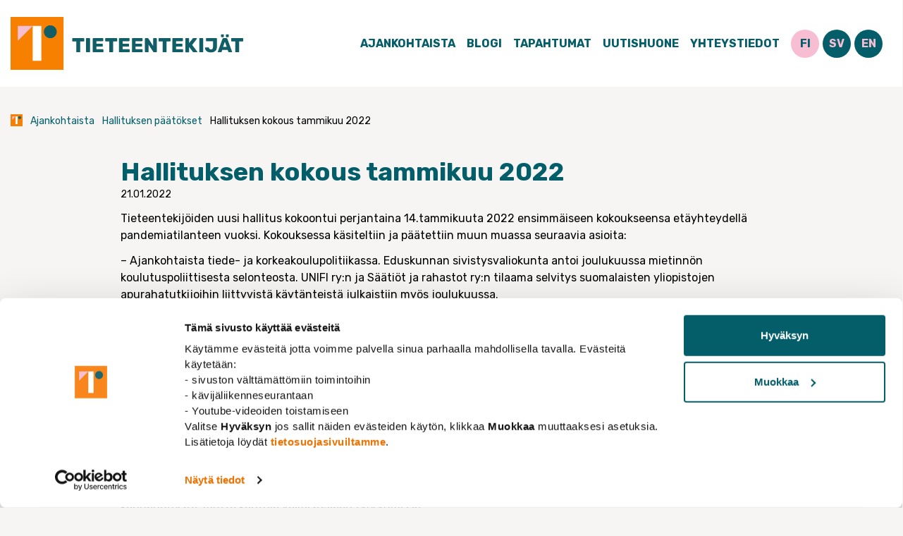

--- FILE ---
content_type: text/html; charset=UTF-8
request_url: https://tieteentekijat.fi/hallituksen-kokous-tammikuu-2022/
body_size: 19602
content:
<!doctype html>
<html lang="fi">

<head><meta charset="UTF-8"><script>if(navigator.userAgent.match(/MSIE|Internet Explorer/i)||navigator.userAgent.match(/Trident\/7\..*?rv:11/i)){var href=document.location.href;if(!href.match(/[?&]nowprocket/)){if(href.indexOf("?")==-1){if(href.indexOf("#")==-1){document.location.href=href+"?nowprocket=1"}else{document.location.href=href.replace("#","?nowprocket=1#")}}else{if(href.indexOf("#")==-1){document.location.href=href+"&nowprocket=1"}else{document.location.href=href.replace("#","&nowprocket=1#")}}}}</script><script>(()=>{class RocketLazyLoadScripts{constructor(){this.v="2.0.4",this.userEvents=["keydown","keyup","mousedown","mouseup","mousemove","mouseover","mouseout","touchmove","touchstart","touchend","touchcancel","wheel","click","dblclick","input"],this.attributeEvents=["onblur","onclick","oncontextmenu","ondblclick","onfocus","onmousedown","onmouseenter","onmouseleave","onmousemove","onmouseout","onmouseover","onmouseup","onmousewheel","onscroll","onsubmit"]}async t(){this.i(),this.o(),/iP(ad|hone)/.test(navigator.userAgent)&&this.h(),this.u(),this.l(this),this.m(),this.k(this),this.p(this),this._(),await Promise.all([this.R(),this.L()]),this.lastBreath=Date.now(),this.S(this),this.P(),this.D(),this.O(),this.M(),await this.C(this.delayedScripts.normal),await this.C(this.delayedScripts.defer),await this.C(this.delayedScripts.async),await this.T(),await this.F(),await this.j(),await this.A(),window.dispatchEvent(new Event("rocket-allScriptsLoaded")),this.everythingLoaded=!0,this.lastTouchEnd&&await new Promise(t=>setTimeout(t,500-Date.now()+this.lastTouchEnd)),this.I(),this.H(),this.U(),this.W()}i(){this.CSPIssue=sessionStorage.getItem("rocketCSPIssue"),document.addEventListener("securitypolicyviolation",t=>{this.CSPIssue||"script-src-elem"!==t.violatedDirective||"data"!==t.blockedURI||(this.CSPIssue=!0,sessionStorage.setItem("rocketCSPIssue",!0))},{isRocket:!0})}o(){window.addEventListener("pageshow",t=>{this.persisted=t.persisted,this.realWindowLoadedFired=!0},{isRocket:!0}),window.addEventListener("pagehide",()=>{this.onFirstUserAction=null},{isRocket:!0})}h(){let t;function e(e){t=e}window.addEventListener("touchstart",e,{isRocket:!0}),window.addEventListener("touchend",function i(o){o.changedTouches[0]&&t.changedTouches[0]&&Math.abs(o.changedTouches[0].pageX-t.changedTouches[0].pageX)<10&&Math.abs(o.changedTouches[0].pageY-t.changedTouches[0].pageY)<10&&o.timeStamp-t.timeStamp<200&&(window.removeEventListener("touchstart",e,{isRocket:!0}),window.removeEventListener("touchend",i,{isRocket:!0}),"INPUT"===o.target.tagName&&"text"===o.target.type||(o.target.dispatchEvent(new TouchEvent("touchend",{target:o.target,bubbles:!0})),o.target.dispatchEvent(new MouseEvent("mouseover",{target:o.target,bubbles:!0})),o.target.dispatchEvent(new PointerEvent("click",{target:o.target,bubbles:!0,cancelable:!0,detail:1,clientX:o.changedTouches[0].clientX,clientY:o.changedTouches[0].clientY})),event.preventDefault()))},{isRocket:!0})}q(t){this.userActionTriggered||("mousemove"!==t.type||this.firstMousemoveIgnored?"keyup"===t.type||"mouseover"===t.type||"mouseout"===t.type||(this.userActionTriggered=!0,this.onFirstUserAction&&this.onFirstUserAction()):this.firstMousemoveIgnored=!0),"click"===t.type&&t.preventDefault(),t.stopPropagation(),t.stopImmediatePropagation(),"touchstart"===this.lastEvent&&"touchend"===t.type&&(this.lastTouchEnd=Date.now()),"click"===t.type&&(this.lastTouchEnd=0),this.lastEvent=t.type,t.composedPath&&t.composedPath()[0].getRootNode()instanceof ShadowRoot&&(t.rocketTarget=t.composedPath()[0]),this.savedUserEvents.push(t)}u(){this.savedUserEvents=[],this.userEventHandler=this.q.bind(this),this.userEvents.forEach(t=>window.addEventListener(t,this.userEventHandler,{passive:!1,isRocket:!0})),document.addEventListener("visibilitychange",this.userEventHandler,{isRocket:!0})}U(){this.userEvents.forEach(t=>window.removeEventListener(t,this.userEventHandler,{passive:!1,isRocket:!0})),document.removeEventListener("visibilitychange",this.userEventHandler,{isRocket:!0}),this.savedUserEvents.forEach(t=>{(t.rocketTarget||t.target).dispatchEvent(new window[t.constructor.name](t.type,t))})}m(){const t="return false",e=Array.from(this.attributeEvents,t=>"data-rocket-"+t),i="["+this.attributeEvents.join("],[")+"]",o="[data-rocket-"+this.attributeEvents.join("],[data-rocket-")+"]",s=(e,i,o)=>{o&&o!==t&&(e.setAttribute("data-rocket-"+i,o),e["rocket"+i]=new Function("event",o),e.setAttribute(i,t))};new MutationObserver(t=>{for(const n of t)"attributes"===n.type&&(n.attributeName.startsWith("data-rocket-")||this.everythingLoaded?n.attributeName.startsWith("data-rocket-")&&this.everythingLoaded&&this.N(n.target,n.attributeName.substring(12)):s(n.target,n.attributeName,n.target.getAttribute(n.attributeName))),"childList"===n.type&&n.addedNodes.forEach(t=>{if(t.nodeType===Node.ELEMENT_NODE)if(this.everythingLoaded)for(const i of[t,...t.querySelectorAll(o)])for(const t of i.getAttributeNames())e.includes(t)&&this.N(i,t.substring(12));else for(const e of[t,...t.querySelectorAll(i)])for(const t of e.getAttributeNames())this.attributeEvents.includes(t)&&s(e,t,e.getAttribute(t))})}).observe(document,{subtree:!0,childList:!0,attributeFilter:[...this.attributeEvents,...e]})}I(){this.attributeEvents.forEach(t=>{document.querySelectorAll("[data-rocket-"+t+"]").forEach(e=>{this.N(e,t)})})}N(t,e){const i=t.getAttribute("data-rocket-"+e);i&&(t.setAttribute(e,i),t.removeAttribute("data-rocket-"+e))}k(t){Object.defineProperty(HTMLElement.prototype,"onclick",{get(){return this.rocketonclick||null},set(e){this.rocketonclick=e,this.setAttribute(t.everythingLoaded?"onclick":"data-rocket-onclick","this.rocketonclick(event)")}})}S(t){function e(e,i){let o=e[i];e[i]=null,Object.defineProperty(e,i,{get:()=>o,set(s){t.everythingLoaded?o=s:e["rocket"+i]=o=s}})}e(document,"onreadystatechange"),e(window,"onload"),e(window,"onpageshow");try{Object.defineProperty(document,"readyState",{get:()=>t.rocketReadyState,set(e){t.rocketReadyState=e},configurable:!0}),document.readyState="loading"}catch(t){console.log("WPRocket DJE readyState conflict, bypassing")}}l(t){this.originalAddEventListener=EventTarget.prototype.addEventListener,this.originalRemoveEventListener=EventTarget.prototype.removeEventListener,this.savedEventListeners=[],EventTarget.prototype.addEventListener=function(e,i,o){o&&o.isRocket||!t.B(e,this)&&!t.userEvents.includes(e)||t.B(e,this)&&!t.userActionTriggered||e.startsWith("rocket-")||t.everythingLoaded?t.originalAddEventListener.call(this,e,i,o):(t.savedEventListeners.push({target:this,remove:!1,type:e,func:i,options:o}),"mouseenter"!==e&&"mouseleave"!==e||t.originalAddEventListener.call(this,e,t.savedUserEvents.push,o))},EventTarget.prototype.removeEventListener=function(e,i,o){o&&o.isRocket||!t.B(e,this)&&!t.userEvents.includes(e)||t.B(e,this)&&!t.userActionTriggered||e.startsWith("rocket-")||t.everythingLoaded?t.originalRemoveEventListener.call(this,e,i,o):t.savedEventListeners.push({target:this,remove:!0,type:e,func:i,options:o})}}J(t,e){this.savedEventListeners=this.savedEventListeners.filter(i=>{let o=i.type,s=i.target||window;return e!==o||t!==s||(this.B(o,s)&&(i.type="rocket-"+o),this.$(i),!1)})}H(){EventTarget.prototype.addEventListener=this.originalAddEventListener,EventTarget.prototype.removeEventListener=this.originalRemoveEventListener,this.savedEventListeners.forEach(t=>this.$(t))}$(t){t.remove?this.originalRemoveEventListener.call(t.target,t.type,t.func,t.options):this.originalAddEventListener.call(t.target,t.type,t.func,t.options)}p(t){let e;function i(e){return t.everythingLoaded?e:e.split(" ").map(t=>"load"===t||t.startsWith("load.")?"rocket-jquery-load":t).join(" ")}function o(o){function s(e){const s=o.fn[e];o.fn[e]=o.fn.init.prototype[e]=function(){return this[0]===window&&t.userActionTriggered&&("string"==typeof arguments[0]||arguments[0]instanceof String?arguments[0]=i(arguments[0]):"object"==typeof arguments[0]&&Object.keys(arguments[0]).forEach(t=>{const e=arguments[0][t];delete arguments[0][t],arguments[0][i(t)]=e})),s.apply(this,arguments),this}}if(o&&o.fn&&!t.allJQueries.includes(o)){const e={DOMContentLoaded:[],"rocket-DOMContentLoaded":[]};for(const t in e)document.addEventListener(t,()=>{e[t].forEach(t=>t())},{isRocket:!0});o.fn.ready=o.fn.init.prototype.ready=function(i){function s(){parseInt(o.fn.jquery)>2?setTimeout(()=>i.bind(document)(o)):i.bind(document)(o)}return"function"==typeof i&&(t.realDomReadyFired?!t.userActionTriggered||t.fauxDomReadyFired?s():e["rocket-DOMContentLoaded"].push(s):e.DOMContentLoaded.push(s)),o([])},s("on"),s("one"),s("off"),t.allJQueries.push(o)}e=o}t.allJQueries=[],o(window.jQuery),Object.defineProperty(window,"jQuery",{get:()=>e,set(t){o(t)}})}P(){const t=new Map;document.write=document.writeln=function(e){const i=document.currentScript,o=document.createRange(),s=i.parentElement;let n=t.get(i);void 0===n&&(n=i.nextSibling,t.set(i,n));const c=document.createDocumentFragment();o.setStart(c,0),c.appendChild(o.createContextualFragment(e)),s.insertBefore(c,n)}}async R(){return new Promise(t=>{this.userActionTriggered?t():this.onFirstUserAction=t})}async L(){return new Promise(t=>{document.addEventListener("DOMContentLoaded",()=>{this.realDomReadyFired=!0,t()},{isRocket:!0})})}async j(){return this.realWindowLoadedFired?Promise.resolve():new Promise(t=>{window.addEventListener("load",t,{isRocket:!0})})}M(){this.pendingScripts=[];this.scriptsMutationObserver=new MutationObserver(t=>{for(const e of t)e.addedNodes.forEach(t=>{"SCRIPT"!==t.tagName||t.noModule||t.isWPRocket||this.pendingScripts.push({script:t,promise:new Promise(e=>{const i=()=>{const i=this.pendingScripts.findIndex(e=>e.script===t);i>=0&&this.pendingScripts.splice(i,1),e()};t.addEventListener("load",i,{isRocket:!0}),t.addEventListener("error",i,{isRocket:!0}),setTimeout(i,1e3)})})})}),this.scriptsMutationObserver.observe(document,{childList:!0,subtree:!0})}async F(){await this.X(),this.pendingScripts.length?(await this.pendingScripts[0].promise,await this.F()):this.scriptsMutationObserver.disconnect()}D(){this.delayedScripts={normal:[],async:[],defer:[]},document.querySelectorAll("script[type$=rocketlazyloadscript]").forEach(t=>{t.hasAttribute("data-rocket-src")?t.hasAttribute("async")&&!1!==t.async?this.delayedScripts.async.push(t):t.hasAttribute("defer")&&!1!==t.defer||"module"===t.getAttribute("data-rocket-type")?this.delayedScripts.defer.push(t):this.delayedScripts.normal.push(t):this.delayedScripts.normal.push(t)})}async _(){await this.L();let t=[];document.querySelectorAll("script[type$=rocketlazyloadscript][data-rocket-src]").forEach(e=>{let i=e.getAttribute("data-rocket-src");if(i&&!i.startsWith("data:")){i.startsWith("//")&&(i=location.protocol+i);try{const o=new URL(i).origin;o!==location.origin&&t.push({src:o,crossOrigin:e.crossOrigin||"module"===e.getAttribute("data-rocket-type")})}catch(t){}}}),t=[...new Map(t.map(t=>[JSON.stringify(t),t])).values()],this.Y(t,"preconnect")}async G(t){if(await this.K(),!0!==t.noModule||!("noModule"in HTMLScriptElement.prototype))return new Promise(e=>{let i;function o(){(i||t).setAttribute("data-rocket-status","executed"),e()}try{if(navigator.userAgent.includes("Firefox/")||""===navigator.vendor||this.CSPIssue)i=document.createElement("script"),[...t.attributes].forEach(t=>{let e=t.nodeName;"type"!==e&&("data-rocket-type"===e&&(e="type"),"data-rocket-src"===e&&(e="src"),i.setAttribute(e,t.nodeValue))}),t.text&&(i.text=t.text),t.nonce&&(i.nonce=t.nonce),i.hasAttribute("src")?(i.addEventListener("load",o,{isRocket:!0}),i.addEventListener("error",()=>{i.setAttribute("data-rocket-status","failed-network"),e()},{isRocket:!0}),setTimeout(()=>{i.isConnected||e()},1)):(i.text=t.text,o()),i.isWPRocket=!0,t.parentNode.replaceChild(i,t);else{const i=t.getAttribute("data-rocket-type"),s=t.getAttribute("data-rocket-src");i?(t.type=i,t.removeAttribute("data-rocket-type")):t.removeAttribute("type"),t.addEventListener("load",o,{isRocket:!0}),t.addEventListener("error",i=>{this.CSPIssue&&i.target.src.startsWith("data:")?(console.log("WPRocket: CSP fallback activated"),t.removeAttribute("src"),this.G(t).then(e)):(t.setAttribute("data-rocket-status","failed-network"),e())},{isRocket:!0}),s?(t.fetchPriority="high",t.removeAttribute("data-rocket-src"),t.src=s):t.src="data:text/javascript;base64,"+window.btoa(unescape(encodeURIComponent(t.text)))}}catch(i){t.setAttribute("data-rocket-status","failed-transform"),e()}});t.setAttribute("data-rocket-status","skipped")}async C(t){const e=t.shift();return e?(e.isConnected&&await this.G(e),this.C(t)):Promise.resolve()}O(){this.Y([...this.delayedScripts.normal,...this.delayedScripts.defer,...this.delayedScripts.async],"preload")}Y(t,e){this.trash=this.trash||[];let i=!0;var o=document.createDocumentFragment();t.forEach(t=>{const s=t.getAttribute&&t.getAttribute("data-rocket-src")||t.src;if(s&&!s.startsWith("data:")){const n=document.createElement("link");n.href=s,n.rel=e,"preconnect"!==e&&(n.as="script",n.fetchPriority=i?"high":"low"),t.getAttribute&&"module"===t.getAttribute("data-rocket-type")&&(n.crossOrigin=!0),t.crossOrigin&&(n.crossOrigin=t.crossOrigin),t.integrity&&(n.integrity=t.integrity),t.nonce&&(n.nonce=t.nonce),o.appendChild(n),this.trash.push(n),i=!1}}),document.head.appendChild(o)}W(){this.trash.forEach(t=>t.remove())}async T(){try{document.readyState="interactive"}catch(t){}this.fauxDomReadyFired=!0;try{await this.K(),this.J(document,"readystatechange"),document.dispatchEvent(new Event("rocket-readystatechange")),await this.K(),document.rocketonreadystatechange&&document.rocketonreadystatechange(),await this.K(),this.J(document,"DOMContentLoaded"),document.dispatchEvent(new Event("rocket-DOMContentLoaded")),await this.K(),this.J(window,"DOMContentLoaded"),window.dispatchEvent(new Event("rocket-DOMContentLoaded"))}catch(t){console.error(t)}}async A(){try{document.readyState="complete"}catch(t){}try{await this.K(),this.J(document,"readystatechange"),document.dispatchEvent(new Event("rocket-readystatechange")),await this.K(),document.rocketonreadystatechange&&document.rocketonreadystatechange(),await this.K(),this.J(window,"load"),window.dispatchEvent(new Event("rocket-load")),await this.K(),window.rocketonload&&window.rocketonload(),await this.K(),this.allJQueries.forEach(t=>t(window).trigger("rocket-jquery-load")),await this.K(),this.J(window,"pageshow");const t=new Event("rocket-pageshow");t.persisted=this.persisted,window.dispatchEvent(t),await this.K(),window.rocketonpageshow&&window.rocketonpageshow({persisted:this.persisted})}catch(t){console.error(t)}}async K(){Date.now()-this.lastBreath>45&&(await this.X(),this.lastBreath=Date.now())}async X(){return document.hidden?new Promise(t=>setTimeout(t)):new Promise(t=>requestAnimationFrame(t))}B(t,e){return e===document&&"readystatechange"===t||(e===document&&"DOMContentLoaded"===t||(e===window&&"DOMContentLoaded"===t||(e===window&&"load"===t||e===window&&"pageshow"===t)))}static run(){(new RocketLazyLoadScripts).t()}}RocketLazyLoadScripts.run()})();</script>
	
	<meta name="viewport" content="width=device-width, initial-scale=1">
	<meta name="google-site-verification" content="ESjE_ULSKkHHcmS7tu-N4fOfcNRbXbhlbeA-SzQ9wQE" />

	
	<link rel="profile" href="http://gmpg.org/xfn/11">
	
	<style>
		[x-cloak] {
			display: none !important;
		}
	</style>
	<script type="rocketlazyloadscript" data-rocket-type="text/javascript" data-cookieconsent="ignore">
	window.dataLayer = window.dataLayer || [];

	function gtag() {
		dataLayer.push(arguments);
	}

	gtag("consent", "default", {
		ad_personalization: "denied",
		ad_storage: "denied",
		ad_user_data: "denied",
		analytics_storage: "denied",
		functionality_storage: "denied",
		personalization_storage: "denied",
		security_storage: "granted",
		wait_for_update: 500,
	});
	gtag("set", "ads_data_redaction", true);
	</script>
<script type="text/javascript"
		id="Cookiebot"
		src="https://consent.cookiebot.com/uc.js"
		data-implementation="wp"
		data-cbid="55454a9a-0964-4640-83e8-d0d54e131653"
							data-blockingmode="auto"
	></script>
<meta name='robots' content='index, follow, max-image-preview:large, max-snippet:-1, max-video-preview:-1' />

	<!-- This site is optimized with the Yoast SEO Premium plugin v23.8 (Yoast SEO v24.4) - https://yoast.com/wordpress/plugins/seo/ -->
	<title>Hallituksen kokous tammikuu 2022 &#8211; Tieteentekijät</title>
<link data-rocket-preload as="style" href="https://fonts.googleapis.com/css2?family=Rubik:ital,wght@0,400;0,700;0,900;1,400;1,700&#038;display=swap" rel="preload">
<link href="https://fonts.googleapis.com/css2?family=Rubik:ital,wght@0,400;0,700;0,900;1,400;1,700&#038;display=swap" media="print" onload="this.media=&#039;all&#039;" rel="stylesheet">
<noscript><link rel="stylesheet" href="https://fonts.googleapis.com/css2?family=Rubik:ital,wght@0,400;0,700;0,900;1,400;1,700&#038;display=swap"></noscript>
	<meta name="description" content="Tieteentekijöiden uusi hallitus kokoontui perjantaina 14.tammikuuta 2022. Kokouksessa käsiteltiin mm. koulutusvastuulisäyksiä sekä päätettiin liiton työryhmistä ja yhdistysten toiminta-avustusten myöntöperiaatteista." />
	<link rel="canonical" href="https://tieteentekijat.fi/hallituksen-kokous-tammikuu-2022/" />
	<meta property="og:locale" content="fi_FI" />
	<meta property="og:type" content="article" />
	<meta property="og:title" content="Hallituksen kokous tammikuu 2022" />
	<meta property="og:description" content="Tieteentekijöiden uusi hallitus kokoontui perjantaina 14.tammikuuta 2022. Kokouksessa käsiteltiin mm. koulutusvastuulisäyksiä sekä päätettiin liiton työryhmistä ja yhdistysten toiminta-avustusten myöntöperiaatteista." />
	<meta property="og:url" content="https://tieteentekijat.fi/hallituksen-kokous-tammikuu-2022/" />
	<meta property="og:site_name" content="Tieteentekijät" />
	<meta property="article:published_time" content="2022-01-21T08:26:18+00:00" />
	<meta property="article:modified_time" content="2022-02-04T09:18:00+00:00" />
	<meta name="author" content="Eevastiina Aho" />
	<meta name="twitter:card" content="summary_large_image" />
	<meta name="twitter:label1" content="Kirjoittanut" />
	<meta name="twitter:data1" content="Eevastiina Aho" />
	<meta name="twitter:label2" content="Arvioitu lukuaika" />
	<meta name="twitter:data2" content="1 minuutti" />
	<script type="application/ld+json" class="yoast-schema-graph">{"@context":"https://schema.org","@graph":[{"@type":"WebPage","@id":"https://tieteentekijat.fi/hallituksen-kokous-tammikuu-2022/","url":"https://tieteentekijat.fi/hallituksen-kokous-tammikuu-2022/","name":"Hallituksen kokous tammikuu 2022 - Tieteentekijät","isPartOf":{"@id":"https://tieteentekijat.fi/#website"},"datePublished":"2022-01-21T08:26:18+00:00","dateModified":"2022-02-04T09:18:00+00:00","author":{"@id":"https://tieteentekijat.fi/#/schema/person/bdd9fa39c7ca70cb8d2e99db3d7dc870"},"description":"Tieteentekijöiden uusi hallitus kokoontui perjantaina 14.tammikuuta 2022. Kokouksessa käsiteltiin mm. koulutusvastuulisäyksiä sekä päätettiin liiton työryhmistä ja yhdistysten toiminta-avustusten myöntöperiaatteista.","breadcrumb":{"@id":"https://tieteentekijat.fi/hallituksen-kokous-tammikuu-2022/#breadcrumb"},"inLanguage":"fi","potentialAction":[{"@type":"ReadAction","target":["https://tieteentekijat.fi/hallituksen-kokous-tammikuu-2022/"]}]},{"@type":"BreadcrumbList","@id":"https://tieteentekijat.fi/hallituksen-kokous-tammikuu-2022/#breadcrumb","itemListElement":[{"@type":"ListItem","position":1,"name":"","item":"https://tieteentekijat.fi/"},{"@type":"ListItem","position":2,"name":"Ajankohtaista","item":"https://tieteentekijat.fi/ajankohtaista/"},{"@type":"ListItem","position":3,"name":"Hallituksen päätökset","item":"https://tieteentekijat.fi/Kategoria/hallituksen-paatokset/"},{"@type":"ListItem","position":4,"name":"Hallituksen kokous tammikuu 2022"}]},{"@type":"WebSite","@id":"https://tieteentekijat.fi/#website","url":"https://tieteentekijat.fi/","name":"Tieteentekijät","description":"","potentialAction":[{"@type":"SearchAction","target":{"@type":"EntryPoint","urlTemplate":"https://tieteentekijat.fi/?s={search_term_string}"},"query-input":{"@type":"PropertyValueSpecification","valueRequired":true,"valueName":"search_term_string"}}],"inLanguage":"fi"},{"@type":"Person","@id":"https://tieteentekijat.fi/#/schema/person/bdd9fa39c7ca70cb8d2e99db3d7dc870","name":"Eevastiina Aho","image":{"@type":"ImageObject","inLanguage":"fi","@id":"https://tieteentekijat.fi/#/schema/person/image/","url":"https://secure.gravatar.com/avatar/6761fb732da637cbf328278b90e59e87e39cf28538daf2e55d1294de6d45de48?s=96&d=mm&r=g","contentUrl":"https://secure.gravatar.com/avatar/6761fb732da637cbf328278b90e59e87e39cf28538daf2e55d1294de6d45de48?s=96&d=mm&r=g","caption":"Eevastiina Aho"}}]}</script>
	<!-- / Yoast SEO Premium plugin. -->


<link rel='dns-prefetch' href='//static.addtoany.com' />
<link rel='dns-prefetch' href='//cdnjs.cloudflare.com' />
<link href='https://fonts.gstatic.com' crossorigin rel='preconnect' />
<link rel="alternate" title="oEmbed (JSON)" type="application/json+oembed" href="https://tieteentekijat.fi/wp-json/oembed/1.0/embed?url=https%3A%2F%2Ftieteentekijat.fi%2Fhallituksen-kokous-tammikuu-2022%2F" />
<link rel="alternate" title="oEmbed (XML)" type="text/xml+oembed" href="https://tieteentekijat.fi/wp-json/oembed/1.0/embed?url=https%3A%2F%2Ftieteentekijat.fi%2Fhallituksen-kokous-tammikuu-2022%2F&#038;format=xml" />
<style id='wp-img-auto-sizes-contain-inline-css' type='text/css'>
img:is([sizes=auto i],[sizes^="auto," i]){contain-intrinsic-size:3000px 1500px}
/*# sourceURL=wp-img-auto-sizes-contain-inline-css */
</style>
<style id='wp-block-library-inline-css' type='text/css'>
:root{--wp-block-synced-color:#7a00df;--wp-block-synced-color--rgb:122,0,223;--wp-bound-block-color:var(--wp-block-synced-color);--wp-editor-canvas-background:#ddd;--wp-admin-theme-color:#007cba;--wp-admin-theme-color--rgb:0,124,186;--wp-admin-theme-color-darker-10:#006ba1;--wp-admin-theme-color-darker-10--rgb:0,107,160.5;--wp-admin-theme-color-darker-20:#005a87;--wp-admin-theme-color-darker-20--rgb:0,90,135;--wp-admin-border-width-focus:2px}@media (min-resolution:192dpi){:root{--wp-admin-border-width-focus:1.5px}}.wp-element-button{cursor:pointer}:root .has-very-light-gray-background-color{background-color:#eee}:root .has-very-dark-gray-background-color{background-color:#313131}:root .has-very-light-gray-color{color:#eee}:root .has-very-dark-gray-color{color:#313131}:root .has-vivid-green-cyan-to-vivid-cyan-blue-gradient-background{background:linear-gradient(135deg,#00d084,#0693e3)}:root .has-purple-crush-gradient-background{background:linear-gradient(135deg,#34e2e4,#4721fb 50%,#ab1dfe)}:root .has-hazy-dawn-gradient-background{background:linear-gradient(135deg,#faaca8,#dad0ec)}:root .has-subdued-olive-gradient-background{background:linear-gradient(135deg,#fafae1,#67a671)}:root .has-atomic-cream-gradient-background{background:linear-gradient(135deg,#fdd79a,#004a59)}:root .has-nightshade-gradient-background{background:linear-gradient(135deg,#330968,#31cdcf)}:root .has-midnight-gradient-background{background:linear-gradient(135deg,#020381,#2874fc)}:root{--wp--preset--font-size--normal:16px;--wp--preset--font-size--huge:42px}.has-regular-font-size{font-size:1em}.has-larger-font-size{font-size:2.625em}.has-normal-font-size{font-size:var(--wp--preset--font-size--normal)}.has-huge-font-size{font-size:var(--wp--preset--font-size--huge)}.has-text-align-center{text-align:center}.has-text-align-left{text-align:left}.has-text-align-right{text-align:right}.has-fit-text{white-space:nowrap!important}#end-resizable-editor-section{display:none}.aligncenter{clear:both}.items-justified-left{justify-content:flex-start}.items-justified-center{justify-content:center}.items-justified-right{justify-content:flex-end}.items-justified-space-between{justify-content:space-between}.screen-reader-text{border:0;clip-path:inset(50%);height:1px;margin:-1px;overflow:hidden;padding:0;position:absolute;width:1px;word-wrap:normal!important}.screen-reader-text:focus{background-color:#ddd;clip-path:none;color:#444;display:block;font-size:1em;height:auto;left:5px;line-height:normal;padding:15px 23px 14px;text-decoration:none;top:5px;width:auto;z-index:100000}html :where(.has-border-color){border-style:solid}html :where([style*=border-top-color]){border-top-style:solid}html :where([style*=border-right-color]){border-right-style:solid}html :where([style*=border-bottom-color]){border-bottom-style:solid}html :where([style*=border-left-color]){border-left-style:solid}html :where([style*=border-width]){border-style:solid}html :where([style*=border-top-width]){border-top-style:solid}html :where([style*=border-right-width]){border-right-style:solid}html :where([style*=border-bottom-width]){border-bottom-style:solid}html :where([style*=border-left-width]){border-left-style:solid}html :where(img[class*=wp-image-]){height:auto;max-width:100%}:where(figure){margin:0 0 1em}html :where(.is-position-sticky){--wp-admin--admin-bar--position-offset:var(--wp-admin--admin-bar--height,0px)}@media screen and (max-width:600px){html :where(.is-position-sticky){--wp-admin--admin-bar--position-offset:0px}}

/*# sourceURL=wp-block-library-inline-css */
</style><style id='global-styles-inline-css' type='text/css'>
:root{--wp--preset--aspect-ratio--square: 1;--wp--preset--aspect-ratio--4-3: 4/3;--wp--preset--aspect-ratio--3-4: 3/4;--wp--preset--aspect-ratio--3-2: 3/2;--wp--preset--aspect-ratio--2-3: 2/3;--wp--preset--aspect-ratio--16-9: 16/9;--wp--preset--aspect-ratio--9-16: 9/16;--wp--preset--color--black: #000000;--wp--preset--color--cyan-bluish-gray: #abb8c3;--wp--preset--color--white: #ffffff;--wp--preset--color--pale-pink: #f78da7;--wp--preset--color--vivid-red: #cf2e2e;--wp--preset--color--luminous-vivid-orange: #ff6900;--wp--preset--color--luminous-vivid-amber: #fcb900;--wp--preset--color--light-green-cyan: #7bdcb5;--wp--preset--color--vivid-green-cyan: #00d084;--wp--preset--color--pale-cyan-blue: #8ed1fc;--wp--preset--color--vivid-cyan-blue: #0693e3;--wp--preset--color--vivid-purple: #9b51e0;--wp--preset--gradient--vivid-cyan-blue-to-vivid-purple: linear-gradient(135deg,rgb(6,147,227) 0%,rgb(155,81,224) 100%);--wp--preset--gradient--light-green-cyan-to-vivid-green-cyan: linear-gradient(135deg,rgb(122,220,180) 0%,rgb(0,208,130) 100%);--wp--preset--gradient--luminous-vivid-amber-to-luminous-vivid-orange: linear-gradient(135deg,rgb(252,185,0) 0%,rgb(255,105,0) 100%);--wp--preset--gradient--luminous-vivid-orange-to-vivid-red: linear-gradient(135deg,rgb(255,105,0) 0%,rgb(207,46,46) 100%);--wp--preset--gradient--very-light-gray-to-cyan-bluish-gray: linear-gradient(135deg,rgb(238,238,238) 0%,rgb(169,184,195) 100%);--wp--preset--gradient--cool-to-warm-spectrum: linear-gradient(135deg,rgb(74,234,220) 0%,rgb(151,120,209) 20%,rgb(207,42,186) 40%,rgb(238,44,130) 60%,rgb(251,105,98) 80%,rgb(254,248,76) 100%);--wp--preset--gradient--blush-light-purple: linear-gradient(135deg,rgb(255,206,236) 0%,rgb(152,150,240) 100%);--wp--preset--gradient--blush-bordeaux: linear-gradient(135deg,rgb(254,205,165) 0%,rgb(254,45,45) 50%,rgb(107,0,62) 100%);--wp--preset--gradient--luminous-dusk: linear-gradient(135deg,rgb(255,203,112) 0%,rgb(199,81,192) 50%,rgb(65,88,208) 100%);--wp--preset--gradient--pale-ocean: linear-gradient(135deg,rgb(255,245,203) 0%,rgb(182,227,212) 50%,rgb(51,167,181) 100%);--wp--preset--gradient--electric-grass: linear-gradient(135deg,rgb(202,248,128) 0%,rgb(113,206,126) 100%);--wp--preset--gradient--midnight: linear-gradient(135deg,rgb(2,3,129) 0%,rgb(40,116,252) 100%);--wp--preset--font-size--small: 13px;--wp--preset--font-size--medium: 20px;--wp--preset--font-size--large: 36px;--wp--preset--font-size--x-large: 42px;--wp--preset--spacing--20: 0.44rem;--wp--preset--spacing--30: 0.67rem;--wp--preset--spacing--40: 1rem;--wp--preset--spacing--50: 1.5rem;--wp--preset--spacing--60: 2.25rem;--wp--preset--spacing--70: 3.38rem;--wp--preset--spacing--80: 5.06rem;--wp--preset--shadow--natural: 6px 6px 9px rgba(0, 0, 0, 0.2);--wp--preset--shadow--deep: 12px 12px 50px rgba(0, 0, 0, 0.4);--wp--preset--shadow--sharp: 6px 6px 0px rgba(0, 0, 0, 0.2);--wp--preset--shadow--outlined: 6px 6px 0px -3px rgb(255, 255, 255), 6px 6px rgb(0, 0, 0);--wp--preset--shadow--crisp: 6px 6px 0px rgb(0, 0, 0);}:where(.is-layout-flex){gap: 0.5em;}:where(.is-layout-grid){gap: 0.5em;}body .is-layout-flex{display: flex;}.is-layout-flex{flex-wrap: wrap;align-items: center;}.is-layout-flex > :is(*, div){margin: 0;}body .is-layout-grid{display: grid;}.is-layout-grid > :is(*, div){margin: 0;}:where(.wp-block-columns.is-layout-flex){gap: 2em;}:where(.wp-block-columns.is-layout-grid){gap: 2em;}:where(.wp-block-post-template.is-layout-flex){gap: 1.25em;}:where(.wp-block-post-template.is-layout-grid){gap: 1.25em;}.has-black-color{color: var(--wp--preset--color--black) !important;}.has-cyan-bluish-gray-color{color: var(--wp--preset--color--cyan-bluish-gray) !important;}.has-white-color{color: var(--wp--preset--color--white) !important;}.has-pale-pink-color{color: var(--wp--preset--color--pale-pink) !important;}.has-vivid-red-color{color: var(--wp--preset--color--vivid-red) !important;}.has-luminous-vivid-orange-color{color: var(--wp--preset--color--luminous-vivid-orange) !important;}.has-luminous-vivid-amber-color{color: var(--wp--preset--color--luminous-vivid-amber) !important;}.has-light-green-cyan-color{color: var(--wp--preset--color--light-green-cyan) !important;}.has-vivid-green-cyan-color{color: var(--wp--preset--color--vivid-green-cyan) !important;}.has-pale-cyan-blue-color{color: var(--wp--preset--color--pale-cyan-blue) !important;}.has-vivid-cyan-blue-color{color: var(--wp--preset--color--vivid-cyan-blue) !important;}.has-vivid-purple-color{color: var(--wp--preset--color--vivid-purple) !important;}.has-black-background-color{background-color: var(--wp--preset--color--black) !important;}.has-cyan-bluish-gray-background-color{background-color: var(--wp--preset--color--cyan-bluish-gray) !important;}.has-white-background-color{background-color: var(--wp--preset--color--white) !important;}.has-pale-pink-background-color{background-color: var(--wp--preset--color--pale-pink) !important;}.has-vivid-red-background-color{background-color: var(--wp--preset--color--vivid-red) !important;}.has-luminous-vivid-orange-background-color{background-color: var(--wp--preset--color--luminous-vivid-orange) !important;}.has-luminous-vivid-amber-background-color{background-color: var(--wp--preset--color--luminous-vivid-amber) !important;}.has-light-green-cyan-background-color{background-color: var(--wp--preset--color--light-green-cyan) !important;}.has-vivid-green-cyan-background-color{background-color: var(--wp--preset--color--vivid-green-cyan) !important;}.has-pale-cyan-blue-background-color{background-color: var(--wp--preset--color--pale-cyan-blue) !important;}.has-vivid-cyan-blue-background-color{background-color: var(--wp--preset--color--vivid-cyan-blue) !important;}.has-vivid-purple-background-color{background-color: var(--wp--preset--color--vivid-purple) !important;}.has-black-border-color{border-color: var(--wp--preset--color--black) !important;}.has-cyan-bluish-gray-border-color{border-color: var(--wp--preset--color--cyan-bluish-gray) !important;}.has-white-border-color{border-color: var(--wp--preset--color--white) !important;}.has-pale-pink-border-color{border-color: var(--wp--preset--color--pale-pink) !important;}.has-vivid-red-border-color{border-color: var(--wp--preset--color--vivid-red) !important;}.has-luminous-vivid-orange-border-color{border-color: var(--wp--preset--color--luminous-vivid-orange) !important;}.has-luminous-vivid-amber-border-color{border-color: var(--wp--preset--color--luminous-vivid-amber) !important;}.has-light-green-cyan-border-color{border-color: var(--wp--preset--color--light-green-cyan) !important;}.has-vivid-green-cyan-border-color{border-color: var(--wp--preset--color--vivid-green-cyan) !important;}.has-pale-cyan-blue-border-color{border-color: var(--wp--preset--color--pale-cyan-blue) !important;}.has-vivid-cyan-blue-border-color{border-color: var(--wp--preset--color--vivid-cyan-blue) !important;}.has-vivid-purple-border-color{border-color: var(--wp--preset--color--vivid-purple) !important;}.has-vivid-cyan-blue-to-vivid-purple-gradient-background{background: var(--wp--preset--gradient--vivid-cyan-blue-to-vivid-purple) !important;}.has-light-green-cyan-to-vivid-green-cyan-gradient-background{background: var(--wp--preset--gradient--light-green-cyan-to-vivid-green-cyan) !important;}.has-luminous-vivid-amber-to-luminous-vivid-orange-gradient-background{background: var(--wp--preset--gradient--luminous-vivid-amber-to-luminous-vivid-orange) !important;}.has-luminous-vivid-orange-to-vivid-red-gradient-background{background: var(--wp--preset--gradient--luminous-vivid-orange-to-vivid-red) !important;}.has-very-light-gray-to-cyan-bluish-gray-gradient-background{background: var(--wp--preset--gradient--very-light-gray-to-cyan-bluish-gray) !important;}.has-cool-to-warm-spectrum-gradient-background{background: var(--wp--preset--gradient--cool-to-warm-spectrum) !important;}.has-blush-light-purple-gradient-background{background: var(--wp--preset--gradient--blush-light-purple) !important;}.has-blush-bordeaux-gradient-background{background: var(--wp--preset--gradient--blush-bordeaux) !important;}.has-luminous-dusk-gradient-background{background: var(--wp--preset--gradient--luminous-dusk) !important;}.has-pale-ocean-gradient-background{background: var(--wp--preset--gradient--pale-ocean) !important;}.has-electric-grass-gradient-background{background: var(--wp--preset--gradient--electric-grass) !important;}.has-midnight-gradient-background{background: var(--wp--preset--gradient--midnight) !important;}.has-small-font-size{font-size: var(--wp--preset--font-size--small) !important;}.has-medium-font-size{font-size: var(--wp--preset--font-size--medium) !important;}.has-large-font-size{font-size: var(--wp--preset--font-size--large) !important;}.has-x-large-font-size{font-size: var(--wp--preset--font-size--x-large) !important;}
/*# sourceURL=global-styles-inline-css */
</style>

<style id='classic-theme-styles-inline-css' type='text/css'>
/*! This file is auto-generated */
.wp-block-button__link{color:#fff;background-color:#32373c;border-radius:9999px;box-shadow:none;text-decoration:none;padding:calc(.667em + 2px) calc(1.333em + 2px);font-size:1.125em}.wp-block-file__button{background:#32373c;color:#fff;text-decoration:none}
/*# sourceURL=/wp-includes/css/classic-themes.min.css */
</style>
<link rel='stylesheet' id='layout-css' href='https://tieteentekijat.fi/assets/themes/ttl/public/bundle.css?ver=0.0.99' type='text/css' media='all' />
<link rel='stylesheet' id='animate-css-css' href='https://cdnjs.cloudflare.com/ajax/libs/animate.css/3.7.2/animate.min.css?ver=0.0.99' type='text/css' media='all' />
<link rel='stylesheet' id='addtoany-css' href='https://tieteentekijat.fi/assets/modules/add-to-any/addtoany.min.css?ver=1.16' type='text/css' media='all' />
<script type="rocketlazyloadscript" data-rocket-type="text/javascript" id="addtoany-core-js-before">
/* <![CDATA[ */
window.a2a_config=window.a2a_config||{};a2a_config.callbacks=[];a2a_config.overlays=[];a2a_config.templates={};a2a_localize = {
	Share: "Share",
	Save: "Save",
	Subscribe: "Subscribe",
	Email: "Email",
	Bookmark: "Bookmark",
	ShowAll: "Show all",
	ShowLess: "Show less",
	FindServices: "Find service(s)",
	FindAnyServiceToAddTo: "Instantly find any service to add to",
	PoweredBy: "Powered by",
	ShareViaEmail: "Share via email",
	SubscribeViaEmail: "Subscribe via email",
	BookmarkInYourBrowser: "Bookmark in your browser",
	BookmarkInstructions: "Press Ctrl+D or \u2318+D to bookmark this page",
	AddToYourFavorites: "Add to your favorites",
	SendFromWebOrProgram: "Send from any email address or email program",
	EmailProgram: "Email program",
	More: "More&#8230;",
	ThanksForSharing: "Thanks for sharing!",
	ThanksForFollowing: "Thanks for following!"
};


//# sourceURL=addtoany-core-js-before
/* ]]> */
</script>
<script type="rocketlazyloadscript" data-rocket-type="text/javascript" defer data-rocket-src="https://static.addtoany.com/menu/page.js" id="addtoany-core-js"></script>
<script type="rocketlazyloadscript" data-rocket-type="text/javascript" data-rocket-src="https://tieteentekijat.fi/wp-includes/js/jquery/jquery.min.js?ver=3.7.1" id="jquery-core-js"></script>
<script type="rocketlazyloadscript" data-rocket-type="text/javascript" data-rocket-src="https://tieteentekijat.fi/wp-includes/js/jquery/jquery-migrate.min.js?ver=3.4.1" id="jquery-migrate-js"></script>
<script type="rocketlazyloadscript" data-rocket-type="text/javascript" defer data-rocket-src="https://tieteentekijat.fi/assets/modules/add-to-any/addtoany.min.js?ver=1.1" id="addtoany-jquery-js"></script>
<link rel="https://api.w.org/" href="https://tieteentekijat.fi/wp-json/" /><link rel="alternate" title="JSON" type="application/json" href="https://tieteentekijat.fi/wp-json/wp/v2/posts/15971" /><link rel='shortlink' href='https://tieteentekijat.fi/?p=15971' />
<!-- Stream WordPress user activity plugin v4.1.1 -->
	<link rel="apple-touch-icon" sizes="57x57" href="https://tieteentekijat.fi/assets/themes/ttl/assets/images/favicons/apple-icon-57x57.png">
<link rel="apple-touch-icon" sizes="60x60" href="https://tieteentekijat.fi/assets/themes/ttl/assets/images/favicons/apple-icon-60x60.png">
<link rel="apple-touch-icon" sizes="72x72" href="https://tieteentekijat.fi/assets/themes/ttl/assets/images/favicons/apple-icon-72x72.png">
<link rel="apple-touch-icon" sizes="76x76" href="https://tieteentekijat.fi/assets/themes/ttl/assets/images/favicons/apple-icon-76x76.png">
<link rel="apple-touch-icon" sizes="114x114" href="https://tieteentekijat.fi/assets/themes/ttl/assets/images/favicons/apple-icon-114x114.png">
<link rel="apple-touch-icon" sizes="120x120" href="https://tieteentekijat.fi/assets/themes/ttl/assets/images/favicons/apple-icon-120x120.png">
<link rel="apple-touch-icon" sizes="144x144" href="https://tieteentekijat.fi/assets/themes/ttl/assets/images/favicons/apple-icon-144x144.png">
<link rel="apple-touch-icon" sizes="152x152" href="https://tieteentekijat.fi/assets/themes/ttl/assets/images/favicons/apple-icon-152x152.png">
<link rel="apple-touch-icon" sizes="180x180" href="https://tieteentekijat.fi/assets/themes/ttl/assets/images/favicons/apple-icon-180x180.png">
<link rel="icon" type="image/png" sizes="192x192"  href="https://tieteentekijat.fi/assets/themes/ttl/assets/images/favicons/android-icon-192x192.png">
<link rel="icon" type="image/png" sizes="32x32" href="https://tieteentekijat.fi/assets/themes/ttl/assets/images/favicons/favicon-32x32.png">
<link rel="icon" type="image/png" sizes="96x96" href="https://tieteentekijat.fi/assets/themes/ttl/assets/images/favicons/favicon-96x96.png">
<link rel="icon" type="image/png" sizes="16x16" href="https://tieteentekijat.fi/assets/themes/ttl/assets/images/favicons/favicon-16x16.png">
<link rel="manifest" href="https://tieteentekijat.fi/assets/themes/ttl/assets/images/favicons/manifest.json">
<meta name="msapplication-TileColor" content="#ffffff">
<meta name="msapplication-TileImage" content="https://tieteentekijat.fi/assets/themes/ttl/assets/images/favicons/ms-icon-144x144.png">
<meta name="theme-color" content="#ffffff">
	<script type="rocketlazyloadscript" defer data-rocket-src="https://cdn.jsdelivr.net/npm/alpinejs@3.x.x/dist/cdn.min.js"></script>
	<script type="rocketlazyloadscript" data-rocket-src="https://kit.fontawesome.com/011e2abf1f.js" crossorigin="anonymous"></script>

	<!-- Global site tag (gtag.js) - Google Analytics -->
	<script type="rocketlazyloadscript" async data-rocket-src="https://www.googletagmanager.com/gtag/js?id=UA-54516992-1"></script>
	<script type="rocketlazyloadscript">
		window.dataLayer = window.dataLayer || [];

		function gtag() {
			dataLayer.push(arguments);
		}
		gtag('js', new Date());

		gtag('config', 'UA-69688819-1');
	</script>

	<style>
		.hero {
			height: 500px;
		}

		.hero-low {
			height: 250px;
		}
		.hero-content {
			p {
				font-size: 1rem;
			}
		}

		@media screen and (max-width: 767px) {
			.hero {
				height: 350px;
			}

			.hero-low {
				height: 200px;
			}
			.hero-content {
			p {
				font-size: .9rem;
			}
		}

		@media screen and (max-width: 500px) {
			.hero {
				height: 200px;
			}

			.hero-low {
				height: 120px;
			}
			.hero-content {
			p {
				font-size: .8rem;
			}
		}
		}

	</style>
<meta name="generator" content="WP Rocket 3.19.4" data-wpr-features="wpr_delay_js wpr_desktop" /></head>

<body class="wp-singular post-template-default single single-post postid-15971 single-format-standard wp-theme-ttl bg-grey-100">
	<div data-rocket-location-hash="54257ff4dc2eb7aae68fa23eb5f11e06" id="page" class="site">
		<a class="skip-link screen-reader-text" href="#primary">Skip to content</a>

		<header data-rocket-location-hash="fc6c9748996a51bc8760257b1df84c65" id="masthead" class="site-header container-fluid">

			<div data-rocket-location-hash="cbdc9f2ba9684cf4d0426e6649053329" id="collapseSearch" class="search-form-wrap bg-grey-100 hidden" aria-expanded="false">
	<div class="container py-2 relative">
		<form method="get" id="searchform" action="https://tieteentekijat.fi/" role="search">
	<div class="flex items-center">
		<input class="border w-full py-2 px-3 text-grey-darker" type="text" name="s" id="search" placeholder="Kirjoita hakusana" value="" />
		<button type="submit" class="bg-primary text-white font-bold py-2 px-2 ml-2">Hae</button>
	</div>
</form>
    	</div>
</div>

<div data-rocket-location-hash="1b62f31386625b3e5a32ac92244c94e5" class="search-form-popup fixed hidden">
	<div class="search-form-popup-wrap ml-5 p-5 bg-grey-100 h-full">
		<i class="fas fa-search text-2xl"></i>
		<h3>Etsi sivustolta</h3>
		<form method="get" id="searchform" action="https://tieteentekijat.fi/" role="search">
	<div class="flex items-center">
		<input class="border w-full py-2 px-3 text-grey-darker" type="text" name="s" id="search" placeholder="Kirjoita hakusana" value="" />
		<button type="submit" class="bg-primary text-white font-bold py-2 px-2 ml-2">Hae</button>
	</div>
</form>
		<div class="close-search text-center"><i class="fas fa-times"></i> Sulje</div>
	</div>
</div>

			<div data-rocket-location-hash="feaf61af077547fb63651d9c5720913f" class="header-top bg-white">

				<div class="container">

					<nav class="flex items-center justify-between flex-wrap py-6 top-navigation" id="top-navigation" role="navigation">
						<div class="flex items-center flex-shrink-0 text-white md:mr-6">
							<a href="https://tieteentekijat.fi/" rel="home">
																<img class="site-logo" src="https://tieteentekijat.fi/assets/uploads/2020/01/Tieteentekijat-logo.svg" alt="Tieteentekijät logo" />
							</a>
						</div><!-- .site-branding -->

						<div class="w-full block flex-grow hidden md:flex md:items-center md:w-auto">
							<div class="text-sm md:flex-grow pt-2 lg:pt-0">
								<ul class="list-reset text-sm flex justify-start lg:justify-end items-center" id="menu-ylavalikko"><li id="menu-item-2490" class="menu-item menu-item-type-post_type menu-item-object-page current_page_parent menu-item-2490"><a href="https://tieteentekijat.fi/ajankohtaista/">Ajankohtaista</a></li>
<li id="menu-item-12266" class="menu-item menu-item-type-post_type menu-item-object-page menu-item-12266"><a href="https://tieteentekijat.fi/uutishuone/blogi/">Blogi</a></li>
<li id="menu-item-359" class="menu-item menu-item-type-post_type_archive menu-item-object-ttl_events menu-item-359"><a href="https://tieteentekijat.fi/tapahtumat/">Tapahtumat</a></li>
<li id="menu-item-1923" class="menu-item menu-item-type-post_type menu-item-object-page menu-item-1923"><a href="https://tieteentekijat.fi/uutishuone/">Uutishuone</a></li>
<li id="menu-item-348" class="menu-item menu-item-type-post_type menu-item-object-page menu-item-348"><a href="https://tieteentekijat.fi/lahiliitto/yhteystiedot/">Yhteystiedot</a></li>
<li id="menu-item-618" class="only-admin menu-item menu-item-type-post_type menu-item-object-page menu-item-618"><a href="https://tieteentekijat.fi/?page_id=328">Ohje yhdistyksille</a></li>
<li id="menu-item-363-fi" class="lang-item lang-item-2 lang-item-fi current-lang lang-item-first menu-item menu-item-type-custom menu-item-object-custom menu-item-363-fi"><a href="https://tieteentekijat.fi/hallituksen-kokous-tammikuu-2022/" hreflang="fi" lang="fi">FI</a></li>
<li id="menu-item-363-sv" class="lang-item lang-item-5 lang-item-sv no-translation menu-item menu-item-type-custom menu-item-object-custom menu-item-363-sv"><a href="https://tieteentekijat.fi/sv/hem/" hreflang="sv-SE" lang="sv-SE">SV</a></li>
<li id="menu-item-363-en" class="lang-item lang-item-9 lang-item-en no-translation menu-item menu-item-type-custom menu-item-object-custom menu-item-363-en"><a href="https://tieteentekijat.fi/en/home/" hreflang="en-GB" lang="en-GB">EN</a></li>
</ul>							</div>
						</div>

						<button class="md:ml-2 search-toggle cursor-pointer text-primary pt-1 md:pt-2 lg:pt-0" data-toggle="collapse" data-target="#collapseSearch" aria-expanded="false" title="Avaa haku">
							<i class="fas fa-search text-xl md:text-3xl"></i>
						</button>

						<div id="menu-toggle" class="block md:hidden">
							<button class="flex items-center">
								<i class="fas fa-bars text-2xl text-secondary"></i>
							</button>
						</div><!-- menu-toggle -->

					</nav>

				</div>

			</div>

		</header><!-- #masthead -->

		
		<div data-rocket-location-hash="15752d898d799b4f4dd708238bfb6ae1" class="mobile-nav bg-white">
			<nav class="mobile-navigation">

				<div class="bg-grey-100 px-5 py-5">
					<img class="mb-5" src="https://tieteentekijat.fi/assets/uploads/2020/01/Tieteentekijat-logo.svg" alt="Tieteentekijät logo" />

					<ul class="list-reset text-lg mobile-top" id="menu-paavalikko"><li id="menu-item-428" class="icon icon-circle menu-item menu-item-type-post_type menu-item-object-page menu-item-has-children menu-item-428 dropdown"><a href="https://tieteentekijat.fi/tiede-ja-korkeakoulupolitiikka/" data-toggle="dropdown" class="dropdown">Tiede- ja korkeakoulupolitiikka </a><div class="submenu-toggle hidden cursor-pointer"><i class="fas fa-chevron-down"></i></div>
<ul class="sub-menu">
	<li id="menu-item-7503" class="menu-item menu-item-type-post_type menu-item-object-page menu-item-7503"><a href="https://tieteentekijat.fi/tiede-ja-korkeakoulupolitiikka/ajankohtaiset-lausunnot-ja-kannanotot/">Ajankohtaiset lausunnot ja kannanotot</a></li>
	<li id="menu-item-16554" class="menu-item menu-item-type-post_type menu-item-object-page menu-item-has-children menu-item-16554 dropdown"><a href="https://tieteentekijat.fi/tiede-ja-korkeakoulupolitiikka/tutustu-linjauksiimme/">Tutustu linjauksiimme</a>
	<ul class="sub-menu">
		<li id="menu-item-27689" class="menu-item menu-item-type-post_type menu-item-object-page menu-item-27689"><a href="https://tieteentekijat.fi/tiede-ja-korkeakoulupolitiikka/tieteentekijat-ja-monimuotoinen-korkeakoulutus/">Tieteentekijät ja monimuotoinen korkeakoulutus</a></li>
		<li id="menu-item-27342" class="menu-item menu-item-type-post_type menu-item-object-page menu-item-27342"><a href="https://tieteentekijat.fi/tiede-ja-korkeakoulupolitiikka/kielilinjaukset/">Suositukset kielitietoisuuden ja monikielisten käytänteiden vahvistamiseksi</a></li>
		<li id="menu-item-25358" class="menu-item menu-item-type-post_type menu-item-object-page menu-item-25358"><a href="https://tieteentekijat.fi/tiede-ja-korkeakoulupolitiikka/apurahalla-toissa-tieteentekijoiden-linjaukset-hyviin-apurahakaytanteisiin-yliopistoissa-2024/">Apurahalla töissä! Tieteentekijöiden linjaukset hyviin apurahakäytänteisiin yliopistoissa (2024)</a></li>
		<li id="menu-item-494" class="menu-item menu-item-type-post_type menu-item-object-page menu-item-494"><a href="https://tieteentekijat.fi/tiede-ja-korkeakoulupolitiikka/rahoitusmalliesitys/">Rahoitusmalliesitys</a></li>
		<li id="menu-item-10435" class="menu-item menu-item-type-post_type menu-item-object-page menu-item-10435"><a href="https://tieteentekijat.fi/tiede-ja-korkeakoulupolitiikka/tieteentekijat-korkeakoulutuksen-muutos-ja-jatkuva-oppiminen/">Tieteentekijät, korkeakoulutuksen muutos ja jatkuva oppiminen</a></li>
		<li id="menu-item-12936" class="menu-item menu-item-type-post_type menu-item-object-page menu-item-12936"><a href="https://tieteentekijat.fi/tiede-ja-korkeakoulupolitiikka/tieteentekijoiden-linjaukset-nuorempien-tutkijoiden-tyoskentelyn-ja-hyvinvoinnin-tueksi/">Linjaukset nuorempien tutkijoiden työskentelyn ja hyvinvoinnin tueksi</a></li>
		<li id="menu-item-13361" class="menu-item menu-item-type-post_type menu-item-object-page menu-item-13361"><a href="https://tieteentekijat.fi/tiede-ja-korkeakoulupolitiikka/tieteentekijoiden-avoimen-tieteen-ohjelma/">Avoimen tieteen ohjelma</a></li>
		<li id="menu-item-13770" class="menu-item menu-item-type-post_type menu-item-object-page menu-item-13770"><a href="https://tieteentekijat.fi/tiede-ja-korkeakoulupolitiikka/suositukset-tieteentekijoiden-tyourien-kehittamiseksi-yliopistoissa/">Suositukset tieteentekijöiden työurien kehittämiseksi yliopistoissa</a></li>
		<li id="menu-item-15076" class="menu-item menu-item-type-post_type menu-item-object-page menu-item-15076"><a href="https://tieteentekijat.fi/tiede-ja-korkeakoulupolitiikka/tieteentekijoiden-yliopistodemokratiaa-tukevat-suositukset/">Tieteentekijöiden yliopistodemokratiaa tukevat suositukset</a></li>
	</ul>
</li>
	<li id="menu-item-19150" class="menu-item menu-item-type-post_type menu-item-object-page menu-item-19150"><a href="https://tieteentekijat.fi/eduskuntavaalitavoitteet/">Eduskuntavaalitavoitteet 2023</a></li>
</ul>
</li>
<li id="menu-item-429" class="icon icon-triangle menu-item menu-item-type-post_type menu-item-object-page menu-item-has-children menu-item-429 dropdown"><a href="https://tieteentekijat.fi/tieteentekijan-arki/" data-toggle="dropdown" class="dropdown">Tieteentekijän arki </a><div class="submenu-toggle hidden cursor-pointer"><i class="fas fa-chevron-down"></i></div>
<ul class="sub-menu">
	<li id="menu-item-495" class="menu-item menu-item-type-post_type menu-item-object-page menu-item-has-children menu-item-495 dropdown"><a href="https://tieteentekijat.fi/tieteentekijan-arki/apurahat/">Apurahat</a>
	<ul class="sub-menu">
		<li id="menu-item-15214" class="menu-item menu-item-type-post_type menu-item-object-page menu-item-15214"><a href="https://tieteentekijat.fi/tieteentekijan-arki/apurahat/tieteentekijoiden-apurahaopas/">Tieteentekijöiden apurahaopas</a></li>
		<li id="menu-item-11962" class="menu-item menu-item-type-post_type menu-item-object-page menu-item-11962"><a href="https://tieteentekijat.fi/tieteentekijan-arki/apurahat/apurahansaajan-muistililista/">Apurahansaajan muistililista</a></li>
		<li id="menu-item-19885" class="menu-item menu-item-type-post_type menu-item-object-page menu-item-19885"><a href="https://tieteentekijat.fi/tieteentekijan-arki/apurahan-ja-tyosuhteen-yhdistelma/">Apurahan ja työsuhteen yhdistelmä</a></li>
	</ul>
</li>
	<li id="menu-item-10043" class="menu-item menu-item-type-post_type menu-item-object-page menu-item-10043"><a href="https://tieteentekijat.fi/tieteentekijan-arki/hyva-tieteellinen-kaytanto/">Hyvä tieteellinen käytäntö</a></li>
	<li id="menu-item-15579" class="menu-item menu-item-type-post_type menu-item-object-page menu-item-15579"><a href="https://tieteentekijat.fi/tieteentekijan-arki/miten-toimin-irtisanomistilanteessa/">Miten toimin irtisanomistilanteessa?</a></li>
	<li id="menu-item-496" class="menu-item menu-item-type-post_type menu-item-object-page menu-item-496"><a href="https://tieteentekijat.fi/tieteentekijan-arki/maaraaikaiset-tyosuhteet/">Määräaikaiset työsuhteet</a></li>
	<li id="menu-item-7494" class="menu-item menu-item-type-post_type menu-item-object-page menu-item-7494"><a href="https://tieteentekijat.fi/tieteentekijan-arki/ohje-hairinta-ja-kiusaamistilanteessa/">Häirintä ja epäasiallinen kohtelu</a></li>
	<li id="menu-item-4691" class="menu-item menu-item-type-post_type menu-item-object-page menu-item-4691"><a href="https://tieteentekijat.fi/jasenyys/jasenedut/oikeudellinen-neuvonta/">Oikeudellinen neuvonta</a></li>
	<li id="menu-item-497" class="menu-item menu-item-type-post_type menu-item-object-page menu-item-497"><a href="https://tieteentekijat.fi/tieteentekijan-arki/palkkaus/">Palkkaus</a></li>
	<li id="menu-item-499" class="menu-item menu-item-type-post_type menu-item-object-page menu-item-499"><a href="https://tieteentekijat.fi/tieteentekijan-arki/palkkiosuositus/">Palkkiosuositus</a></li>
	<li id="menu-item-498" class="menu-item menu-item-type-post_type menu-item-object-page menu-item-498"><a href="https://tieteentekijat.fi/tieteentekijan-arki/tasa-arvo-ja-yhdenvertaisuus/">Tasa-arvo ja yhdenvertaisuus</a></li>
	<li id="menu-item-500" class="menu-item menu-item-type-post_type menu-item-object-page menu-item-500"><a href="https://tieteentekijat.fi/tieteentekijan-arki/yliopistojen-tyoaika-ja-poissaolot/">Yliopistojen työaika ja vuosilomaa vastaava vapaa</a></li>
	<li id="menu-item-28436" class="menu-item menu-item-type-post_type menu-item-object-page menu-item-28436"><a href="https://tieteentekijat.fi/tieteentekijan-arki/tyotaistelut-ja-jarjestovalmius/">Työtaistelut ja järjestövalmius</a></li>
	<li id="menu-item-501" class="menu-item menu-item-type-post_type menu-item-object-page menu-item-has-children menu-item-501 dropdown"><a href="https://tieteentekijat.fi/tieteentekijan-arki/tyoehtosopimus/">Työehtosopimus</a>
	<ul class="sub-menu">
		<li id="menu-item-13550" class="menu-item menu-item-type-post_type menu-item-object-page menu-item-13550"><a href="https://tieteentekijat.fi/tieteentekijan-arki/tyoehtosopimus/miksi-tarvitaan-tyoehtosopimusta/">Miksi tarvitaan työehtosopimusta?</a></li>
	</ul>
</li>
	<li id="menu-item-502" class="menu-item menu-item-type-post_type menu-item-object-page menu-item-502"><a href="https://tieteentekijat.fi/tieteentekijan-arki/tyohyvinvointi/">Työhyvinvointi</a></li>
	<li id="menu-item-503" class="menu-item menu-item-type-post_type menu-item-object-page menu-item-has-children menu-item-503 dropdown"><a href="https://tieteentekijat.fi/tieteentekijan-arki/tyottomyysturva/">Työttömyysturva</a>
	<ul class="sub-menu">
		<li id="menu-item-2460" class="menu-item menu-item-type-post_type menu-item-object-page menu-item-2460"><a href="https://tieteentekijat.fi/tieteentekijan-arki/tyottomyysturva/ansiosidonnainen-tyottomyysturva/">Ansiosidonnainen työttömyysturva</a></li>
		<li id="menu-item-19884" class="menu-item menu-item-type-post_type menu-item-object-page menu-item-19884"><a href="https://tieteentekijat.fi/tieteentekijan-arki/apurahan-ja-tyosuhteen-yhdistelma/">Apurahan ja työsuhteen yhdistelmä</a></li>
	</ul>
</li>
	<li id="menu-item-22132" class="menu-item menu-item-type-post_type menu-item-object-page menu-item-22132"><a href="https://tieteentekijat.fi/tieteentekijan-arki/vastuullinen-tutkijanarviointi/">Vastuullinen tutkijanarviointi</a></li>
	<li id="menu-item-11271" class="menu-item menu-item-type-post_type menu-item-object-page menu-item-11271"><a href="https://tieteentekijat.fi/tieteentekijan-arki/vaitoskirjojen-ohjaus/">Väitöskirjojen ohjaus</a></li>
	<li id="menu-item-505" class="menu-item menu-item-type-post_type menu-item-object-page menu-item-505"><a href="https://tieteentekijat.fi/tieteentekijan-arki/ulkomaille/">Ulkomaille</a></li>
</ul>
</li>
<li id="menu-item-430" class="icon icon-salmiakki menu-item menu-item-type-post_type menu-item-object-page menu-item-has-children menu-item-430 dropdown"><a href="https://tieteentekijat.fi/lahiliitto/" data-toggle="dropdown" class="dropdown">Lähiliitto </a><div class="submenu-toggle hidden cursor-pointer"><i class="fas fa-chevron-down"></i></div>
<ul class="sub-menu">
	<li id="menu-item-485" class="menu-item menu-item-type-post_type menu-item-object-page menu-item-has-children menu-item-485 dropdown"><a href="https://tieteentekijat.fi/lahiliitto/jasenyhdistykset/">Jäsenyhdistykset</a>
	<ul class="sub-menu">
		<li id="menu-item-5682" class="menu-item menu-item-type-post_type menu-item-object-page menu-item-5682"><a href="https://tieteentekijat.fi/lahiliitto/jasenyhdistykset/aalto-yliopiston-tieteentekijat-atte/">Aalto-yliopiston tieteentekijät – ATTE</a></li>
		<li id="menu-item-4882" class="menu-item menu-item-type-post_type menu-item-object-page menu-item-4882"><a href="https://tieteentekijat.fi/lahiliitto/jasenyhdistykset/forskarforeningen-vid-svenska-handelshogskolan-rf/">Forskarföreningen vid Svenska handelshögskolan</a></li>
		<li id="menu-item-4633" class="menu-item menu-item-type-custom menu-item-object-custom menu-item-4633"><a href="https://tieteentekijat.fi/lahiliitto/jasenyhdistykset/forskarforeningen-vid-abo-akademi-ffaa/">Forskarföreningen vid Åbo Akademi – FfÅA</a></li>
		<li id="menu-item-3766" class="menu-item menu-item-type-post_type menu-item-object-page menu-item-3766"><a href="https://tieteentekijat.fi/hyt/">Helsingin yliopiston tieteentekijät – HYT</a></li>
		<li id="menu-item-3768" class="menu-item menu-item-type-post_type menu-item-object-page menu-item-3768"><a href="https://tieteentekijat.fi/lahiliitto/jasenyhdistykset/informaatioalan-akateemiset-ina/">Informaatioalan akateemiset – INA</a></li>
		<li id="menu-item-3769" class="menu-item menu-item-type-post_type menu-item-object-page menu-item-3769"><a href="https://tieteentekijat.fi/lahiliitto/jasenyhdistykset/itte/">Itä-Suomen tieteentekijät – ITTE</a></li>
		<li id="menu-item-5023" class="menu-item menu-item-type-post_type menu-item-object-page menu-item-5023"><a href="https://tieteentekijat.fi/lahiliitto/jasenyhdistykset/jyvaskylan-tieteentekijat/">Jyväskylän tieteentekijät – JYTTE</a></li>
		<li id="menu-item-2461" class="menu-item menu-item-type-post_type menu-item-object-page menu-item-2461"><a href="https://tieteentekijat.fi/lahiliitto/jasenyhdistykset/lapin-tieteentekijat-lati/">Lapin tieteentekijät – Lati</a></li>
		<li id="menu-item-4883" class="menu-item menu-item-type-post_type menu-item-object-page menu-item-4883"><a href="https://tieteentekijat.fi/latka/">Lappeenrannan ja Lahden tieteentekijät – LaTKA</a></li>
		<li id="menu-item-2462" class="menu-item menu-item-type-post_type menu-item-object-page menu-item-2462"><a href="https://tieteentekijat.fi/lahiliitto/jasenyhdistykset/oulun-yliopiston-tieteentekijat-outi/">Oulun yliopiston tieteentekijät – OUTI</a></li>
		<li id="menu-item-2463" class="menu-item menu-item-type-post_type menu-item-object-page menu-item-2463"><a href="https://tieteentekijat.fi/lahiliitto/jasenyhdistykset/saty/">Suomen akateemisten tutkijoiden yhdistys – SATY</a></li>
		<li id="menu-item-22731" class="menu-item menu-item-type-post_type menu-item-object-page menu-item-22731"><a href="https://tieteentekijat.fi/lahiliitto/jasenyhdistykset/suomen-ammattikorkeakoulujen-tieteentekijat-samkot/">Suomen ammattikorkeakoulujen tieteentekijät – Samkot</a></li>
		<li id="menu-item-2464" class="menu-item menu-item-type-post_type menu-item-object-page menu-item-2464"><a href="https://tieteentekijat.fi/lahiliitto/jasenyhdistykset/tampereen-yliopiston-tieteentekijat-ry-tatte/">Tampereen yliopiston tieteentekijät ry – Tatte</a></li>
		<li id="menu-item-3770" class="menu-item menu-item-type-post_type menu-item-object-page menu-item-3770"><a href="https://tieteentekijat.fi/lahiliitto/jasenyhdistykset/3t-tampereen-tekniikan-tieteentekijat/">Tampereen tekniikan tieteentekijät – 3T</a></li>
		<li id="menu-item-2465" class="menu-item menu-item-type-post_type menu-item-object-page menu-item-2465"><a href="https://tieteentekijat.fi/lahiliitto/jasenyhdistykset/tut/">TuT – Turun tieteentekijät</a></li>
		<li id="menu-item-2466" class="menu-item menu-item-type-post_type menu-item-object-page menu-item-2466"><a href="https://tieteentekijat.fi/lahiliitto/jasenyhdistykset/vaasan-yliopiston-tieteentekijat-vyty/">Vaasan yliopiston tieteentekijät – VYTY</a></li>
	</ul>
</li>
	<li id="menu-item-492" class="menu-item menu-item-type-post_type menu-item-object-page menu-item-492"><a href="https://tieteentekijat.fi/lahiliitto/yhteystiedot/luottamusmiehet/">Luottamusmiehet</a></li>
	<li id="menu-item-487" class="menu-item menu-item-type-post_type menu-item-object-page menu-item-has-children menu-item-487 dropdown"><a href="https://tieteentekijat.fi/lahiliitto/paattajat/">Päättäjät</a>
	<ul class="sub-menu">
		<li id="menu-item-19129" class="menu-item menu-item-type-post_type menu-item-object-page menu-item-19129"><a href="https://tieteentekijat.fi/puheenjohtajisto/">Tieteentekijöiden puheenjohtajisto 2025-2026</a></li>
	</ul>
</li>
	<li id="menu-item-23441" class="menu-item menu-item-type-post_type menu-item-object-page menu-item-23441"><a href="https://tieteentekijat.fi/lahiliitto/tieteentekijoiden-tyoryhmat/">Työryhmät</a></li>
	<li id="menu-item-488" class="menu-item menu-item-type-post_type menu-item-object-page menu-item-488"><a href="https://tieteentekijat.fi/lahiliitto/saannot/">Säännöt</a></li>
	<li id="menu-item-489" class="menu-item menu-item-type-post_type menu-item-object-page menu-item-489"><a href="https://tieteentekijat.fi/lahiliitto/strategia/">Strategia</a></li>
	<li id="menu-item-491" class="menu-item menu-item-type-post_type menu-item-object-page menu-item-491"><a href="https://tieteentekijat.fi/lahiliitto/yhteystiedot/">Liiton yhteystiedot</a></li>
</ul>
</li>
<li id="menu-item-479" class="icon icon-square menu-item menu-item-type-post_type menu-item-object-page menu-item-has-children menu-item-479 dropdown"><a href="https://tieteentekijat.fi/jasenyys/" data-toggle="dropdown" class="dropdown">Jäsenyys </a><div class="submenu-toggle hidden cursor-pointer"><i class="fas fa-chevron-down"></i></div>
<ul class="sub-menu">
	<li id="menu-item-4801" class="menu-item menu-item-type-post_type menu-item-object-page menu-item-has-children menu-item-4801 dropdown"><a href="https://tieteentekijat.fi/jasenyys/jaseneksi-liittyminen/">Liity jäseneksi</a>
	<ul class="sub-menu">
		<li id="menu-item-7556" class="menu-item menu-item-type-post_type menu-item-object-page menu-item-7556"><a href="https://tieteentekijat.fi/jasenyys/uuden-jasenen-muistilista/">Uuden jäsenen muistilista</a></li>
	</ul>
</li>
	<li id="menu-item-431" class="menu-item menu-item-type-post_type menu-item-object-page menu-item-431"><a href="https://tieteentekijat.fi/jasenyys/jasenedut/">Jäsenedut ja -palvelut</a></li>
	<li id="menu-item-481" class="menu-item menu-item-type-post_type menu-item-object-page menu-item-has-children menu-item-481 dropdown"><a href="https://tieteentekijat.fi/jasenyys/jasenmaksut/">Jäsenmaksut</a>
	<ul class="sub-menu">
		<li id="menu-item-16002" class="menu-item menu-item-type-post_type menu-item-object-page menu-item-16002"><a href="https://tieteentekijat.fi/jasenyys/jasenmaksut/usein-kysyttya-jasenmaksuista/">Usein kysyttyä jäsenmaksuista</a></li>
	</ul>
</li>
	<li id="menu-item-2408" class="menu-item menu-item-type-post_type menu-item-object-page menu-item-2408"><a href="https://tieteentekijat.fi/jasenyys/jasenyyspalvelun-yhteystiedot/">Jäsenyyspalvelun yhteystiedot</a></li>
	<li id="menu-item-484" class="menu-item menu-item-type-post_type menu-item-object-page menu-item-484"><a href="https://tieteentekijat.fi/jasenyys/jasentietojen-muutokset/">Jäsentietojen muutokset</a></li>
</ul>
</li>
<li id="menu-item-1499" class="icon icon-triangle-2 menu-item menu-item-type-post_type menu-item-object-page menu-item-1499"><a href="https://tieteentekijat.fi/e-asiointi/">E-asiointi</a></li>
</ul>				</div>

				<div class="px-6">
					<ul class="language-switcher list-reset flex">	<li class="lang-item lang-item-2 lang-item-fi current-lang lang-item-first"><a lang="fi" hreflang="fi" href="https://tieteentekijat.fi/hallituksen-kokous-tammikuu-2022/" aria-current="true">FI</a></li>
	<li class="lang-item lang-item-5 lang-item-sv no-translation"><a lang="sv-SE" hreflang="sv-SE" href="https://tieteentekijat.fi/sv/hem/">SV</a></li>
	<li class="lang-item lang-item-9 lang-item-en no-translation"><a lang="en-GB" hreflang="en-GB" href="https://tieteentekijat.fi/en/home/">EN</a></li>
</ul>

					<ul class="list-reset text-base mobile-bottom py-4" id="menu-ylavalikko-1"><li class="menu-item menu-item-type-post_type menu-item-object-page current_page_parent menu-item-2490"><a href="https://tieteentekijat.fi/ajankohtaista/">Ajankohtaista</a></li>
<li class="menu-item menu-item-type-post_type menu-item-object-page menu-item-12266"><a href="https://tieteentekijat.fi/uutishuone/blogi/">Blogi</a></li>
<li class="menu-item menu-item-type-post_type_archive menu-item-object-ttl_events menu-item-359"><a href="https://tieteentekijat.fi/tapahtumat/">Tapahtumat</a></li>
<li class="menu-item menu-item-type-post_type menu-item-object-page menu-item-1923"><a href="https://tieteentekijat.fi/uutishuone/">Uutishuone</a></li>
<li class="menu-item menu-item-type-post_type menu-item-object-page menu-item-348"><a href="https://tieteentekijat.fi/lahiliitto/yhteystiedot/">Yhteystiedot</a></li>
<li class="only-admin menu-item menu-item-type-post_type menu-item-object-page menu-item-618"><a href="https://tieteentekijat.fi/?page_id=328">Ohje yhdistyksille</a></li>
<li class="lang-item lang-item-2 lang-item-fi current-lang lang-item-first menu-item menu-item-type-custom menu-item-object-custom menu-item-363-fi"><a href="https://tieteentekijat.fi/hallituksen-kokous-tammikuu-2022/" hreflang="fi" lang="fi">FI</a></li>
<li class="lang-item lang-item-5 lang-item-sv no-translation menu-item menu-item-type-custom menu-item-object-custom menu-item-363-sv"><a href="https://tieteentekijat.fi/sv/hem/" hreflang="sv-SE" lang="sv-SE">SV</a></li>
<li class="lang-item lang-item-9 lang-item-en no-translation menu-item menu-item-type-custom menu-item-object-custom menu-item-363-en"><a href="https://tieteentekijat.fi/en/home/" hreflang="en-GB" lang="en-GB">EN</a></li>
</ul>				</div>

			</nav>
			<div data-rocket-location-hash="b578c60e2c51a72958875fdbe66c075a" class="close-mobile-nav text-center py-3 text-secondary"><i class="fas fa-times mr-2"></i>Sulje</div>
		</div>
		
	<div data-rocket-location-hash="bf715f639af257e432ace04c978fd558" class="container mx-auto py-6">

		<div data-rocket-location-hash="92965de692f1109a9b26e4efe3f8aac8" class="breadcrumb pt-3 pb-2 text-sm"><span><span><a href="https://tieteentekijat.fi/"><i class="breadcrumb-icon"></i></a></span> <i class="fas fa-angle-right text-grey-500 mx-1"></i> <span><a href="https://tieteentekijat.fi/ajankohtaista/">Ajankohtaista</a></span> <i class="fas fa-angle-right text-grey-500 mx-1"></i> <span><a href="https://tieteentekijat.fi/Kategoria/hallituksen-paatokset/">Hallituksen päätökset</a></span> <i class="fas fa-angle-right text-grey-500 mx-1"></i> <span class="breadcrumb_last" aria-current="page">Hallituksen kokous tammikuu 2022</span></span></div>
		<div data-rocket-location-hash="3631ca6672abfea0692e5f8eea5f7a8a" id="primary" class="content-area">
				<main id="main" class="site-main" role="main">

				
<article id="post-15971" class="md:w-3/4 mx-auto py-5 post-15971 post type-post status-publish format-standard hentry category-hallituksen-paatokset">
	<header class="entry-header">

		<h1 class="entry-title text-secondary mb-0">Hallituksen kokous tammikuu 2022</h1>
		<div class="entry-meta flex flex-wrap text-sm mb-3">
			
						<div class="date">
				21.01.2022			</div>
		</div><!-- .entry-meta -->

	</header><!-- .entry-header -->

	<div class="entry-content">
		<p>Tieteentekijöiden uusi hallitus kokoontui perjantaina 14.tammikuuta 2022 ensimmäiseen kokoukseensa etäyhteydellä pandemiatilanteen vuoksi. Kokouksessa käsiteltiin ja päätettiin muun muassa seuraavia asioita:</p>
<p>&#8211; Ajankohtaista tiede- ja korkeakoulupolitiikassa. Eduskunnan sivistysvaliokunta antoi joulukuussa mietinnön koulutuspoliittisesta selonteosta. UNIFI ry:n ja Säätiöt ja rahastot ry:n tilaama selvitys suomalaisten yliopistojen apurahatutkijoihin liittyvistä käytänteistä julkaistiin myös joulukuussa.</p>
<p>&#8211; Puheenjohtajisto perusti liiton vaikuttamistyön tueksi valmisteluryhmän</p>
<p>&#8211;  OKM:n mukaan korkeakoulut saavat merkittäviä lisäkoulutusvastuita. Tieteentekijöiden lausunto asiasta päätettiin hallituksessa marraskuussa. Toiminnanjohtaja ja puheenjohtaja ovat kommentoineet OKM:n esitystä mediassa <a href="https://www.savonsanomat.fi/uutissuomalainen/4433892">STT:lle</a> ja HS:lle.</p>
<p>&#8211; Ajankohtaista työmarkkinapolitiikassa. Akavan yksityisen sektorin YTN:n työehtosopimusneuvottelutilanne ja järjestövalmius. JUKOn työehtosopimukset päättyvät helmi-maaliskuussa.</p>
<p>&#8211; Käytiin läpi vuoden 2022 keskeiset hankkeet, päätettiin hallituksen kokoukset ja liittokokoukset</p>
<p>&#8211; Päätettiin liiton työryhmistä: Nuoremmat tutkijat sekä Informaatioala ja avoin tiede jatkavat työtään edunvalvonnan tukena. Työryhmissä käytetään tutkittua tietoa eli alan tai asian parhaita tutkijoita työn tukena. Hallitus päättää liiton kannanotoista, mutta kantoja valmistellaan työryhmissä.</p>
<p>&#8211; Nimettiin Acatiimin toimitusneuvostoon liiton edustajiksi vuodeksi 2022 viestintäpäällikkö Eevastiina Aho ja toiminnanjohtaja Johanna Moisio. Lehden tuottaja vaihtuu keväällä, ja siitä koituu lisätyötä.</p>
<p>&#8211; Päätettiin yhdistysten toiminta-avustusten myöntöperiaatteet</p>
<p>&#8211; Vahvistetiin yhdistysten jäsenmäärät</p>
	</div><!-- .entry-content -->

	<footer class="entry-footer">

		<div class="post-categories mb-2">
			<a class="btn btn-secondary mr-2" href="https://tieteentekijat.fi/Kategoria/hallituksen-paatokset/">Hallituksen päätökset</a>
					</div>

			</footer><!-- .entry-footer -->
</article><!-- #post-## -->

			</main><!-- #main -->
		</div><!-- #primary -->

		<div data-rocket-location-hash="37a5866ad2035d6d53de97ea5f4b520c" class="mt-10 md:w-3/4 mx-auto border-t pb-4 pt-10 flex justify-center">
			<span class="sm:text-xl font-bold mr-3">Jaa:</span><div class="addtoany_shortcode"><div class="a2a_kit a2a_kit_size_30 addtoany_list" data-a2a-url="https://tieteentekijat.fi/hallituksen-kokous-tammikuu-2022/" data-a2a-title="Hallituksen kokous tammikuu 2022"><a class="a2a_button_facebook" href="https://www.addtoany.com/add_to/facebook?linkurl=https%3A%2F%2Ftieteentekijat.fi%2Fhallituksen-kokous-tammikuu-2022%2F&amp;linkname=Hallituksen%20kokous%20tammikuu%202022" title="Facebook" rel="nofollow noopener" target="_blank"></a><a class="a2a_button_twitter" href="https://www.addtoany.com/add_to/twitter?linkurl=https%3A%2F%2Ftieteentekijat.fi%2Fhallituksen-kokous-tammikuu-2022%2F&amp;linkname=Hallituksen%20kokous%20tammikuu%202022" title="Twitter" rel="nofollow noopener" target="_blank"></a><a class="a2a_button_linkedin" href="https://www.addtoany.com/add_to/linkedin?linkurl=https%3A%2F%2Ftieteentekijat.fi%2Fhallituksen-kokous-tammikuu-2022%2F&amp;linkname=Hallituksen%20kokous%20tammikuu%202022" title="LinkedIn" rel="nofollow noopener" target="_blank"></a><a class="a2a_button_whatsapp" href="https://www.addtoany.com/add_to/whatsapp?linkurl=https%3A%2F%2Ftieteentekijat.fi%2Fhallituksen-kokous-tammikuu-2022%2F&amp;linkname=Hallituksen%20kokous%20tammikuu%202022" title="WhatsApp" rel="nofollow noopener" target="_blank"></a><a class="a2a_button_email" href="https://www.addtoany.com/add_to/email?linkurl=https%3A%2F%2Ftieteentekijat.fi%2Fhallituksen-kokous-tammikuu-2022%2F&amp;linkname=Hallituksen%20kokous%20tammikuu%202022" title="Email" rel="nofollow noopener" target="_blank"></a></div></div>		</div>

	</div><!-- .container -->



	</div><!-- #content -->

	<footer id="colophon" class="site-footer" role="contentinfo">

		<div class="bg-white">
			<div class="container">
				<div class="breadcrumb pt-3 pb-2 text-sm"><span><span><a href="https://tieteentekijat.fi/"><i class="breadcrumb-icon"></i></a></span> <i class="fas fa-angle-right text-grey-500 mx-1"></i> <span><a href="https://tieteentekijat.fi/ajankohtaista/">Ajankohtaista</a></span> <i class="fas fa-angle-right text-grey-500 mx-1"></i> <span><a href="https://tieteentekijat.fi/Kategoria/hallituksen-paatokset/">Hallituksen päätökset</a></span> <i class="fas fa-angle-right text-grey-500 mx-1"></i> <span class="breadcrumb_last" aria-current="page">Hallituksen kokous tammikuu 2022</span></span></div>			</div>
		</div>

		    	
			<div class="footer-top" style="background: #e2e2e2;">

				<div class="container mx-auto py-10">

					<div class="md:flex flex-wrap md:-mx-4">

						<div class="footer-logo md:w-4/12 lg:w-6/12 md:px-4">
																													<a href="https://tieteentekijat.fi/" rel="home">
								<img class="footer-logo mb-5 md:mb-0" src="https://tieteentekijat.fi/assets/uploads/2020/01/Tieteentekijat-logo.svg" alt="Tieteentekijät logo" />
							</a>
						</div>

						
							<div class="footer-contact md:w-4/12 lg:w-3/12 md:px-4 mb-5 md:mb-0">

								<p><strong>Tieteentekijät</strong><br />
Rautatieläisenkatu 6<br />
00520 Helsinki</p>

								<h6><a href="https://tieteentekijat.fi/jasenyys/jasenyyspalvelun-yhteystiedot/">Jäsenyyspalvelun yhteystiedot</a><strong><br />
</strong></h6>
<h6><a href="https://ote-kassa.fi" target="_blank" rel="noopener">Työttömyyskassa Ote</a></h6>

							</div>

							<div class="footer-links md:w-4/12 lg:w-2/12 md:px-4">
																	<ul>
						    																					    <li><a class="text-black" href="https://tieteentekijat.fi/lahiliitto/yhteystiedot/" target="_self">Yhteystiedot</a></li>
																																							    <li><a class="text-black" href="https://tieteentekijat.fi/jasenyys/" target="_self">Jäsenyys</a></li>
																																							    <li><a class="text-black" href="https://tieteentekijat.fi/lahiliitto/jasenyhdistykset/" target="_self">Jäsenyhdistykset</a></li>
																																							    <li><a class="text-black" href="https://tieteentekijat.fi/tietosuojaseloste/" target="_self">Tietosuojaseloste</a></li>
																																							    <li><a class="text-black" href="https://link.webropolsurveys.com/s/feedback-tieteentekijat" target="_blank">Palautelomake</a></li>
																												</ul>
															</div>

							<div class="footer-some lg:block flex justify-center w-full lg:w-1/12 mt-5 md:mt-0 md:px-4">
																	<a class="lg:block lg:mb-1" target="_blank" title="Instagram" href="https://www.instagram.com/tieteentekijat/"><img class="some-icon md:ml-auto" src="https://tieteentekijat.fi/assets/themes/ttl/assets/images/ig-icon.png"></a>
								
																	<a class="lg:block lg:mb-1" target="_blank" title="Facebook" href="https://www.facebook.com/tieteentekijoidenliitto"><img class="some-icon md:ml-auto" src="https://tieteentekijat.fi/assets/themes/ttl/assets/images/fb-icon.png"></a>
								
																	<a class="lg:block lg:mb-1" target="_blank" title="Bluesky" href="https://bsky.app/profile/tieteentekijat.bsky.social"><img class="some-icon md:ml-auto" src="https://tieteentekijat.fi/assets/themes/ttl/assets/images/bluesky-icon.png"></a>
								
																	<a class="lg:block lg:mb-1" target="_blank" title="LinkedIn" href="https://www.linkedin.com/company/tieteentekij%C3%A4t"><img class="some-icon md:ml-auto" src="https://tieteentekijat.fi/assets/themes/ttl/assets/images/linkedin-icon.png"></a>
															</div>


						
					</div>

				</div>

			</div>

			
			
	<div class="bg-primary py-3"></div>

	</footer><!-- #colophon -->

</div><!-- #page -->


<script type="rocketlazyloadscript">
	jQuery('iframe[data-cookieblock-src*="youtube"]').wrap("<div class='youtube-iframe'></div>");
	//jQuery('iframe[src*="youtube"]').wrap("<div class='youtube-iframe'></div>");
</script>

<style>
nav .only-admin {display: none;}
</style>
<style type="text/css">
#primary img.alignright {float: right; padding: 5px 0px 5px 5px;}
#primary img.alignleft {float: left; padding: 10px 10px 10px 0px;}

.page-template-page-tarjotin blockquote {font-size: 1.125rem;}
.page-template-page-tarjotin iframe {max-width: 100%; margin-left: auto; margin-right: auto;}

.area-buttons .btn {margin-left: 5px; margin-right: 5px;}

.table-wrapper td p {
	word-break: break-all;
}

.page-template-page-tarjotin.page-id-24550 .tabs .narrow-container, .page-template-page-tarjotin.page-id-24599 .tabs .narrow-container, .page-template-page-tarjotin.page-id-24601 .tabs .narrow-container {
	max-width: 100%;
}

.youtube-iframe {position: relative; min-height: 150px; background: #eee;}
.youtube-iframe::after { content: "Nähdäksesi videosisällöt sinun tulee hyväksyä markkinointievästeet."; display: block; position: absolute; right:0; bottom:20px; left:0; padding: 10px; text-align: center; z-index: 1;}
html:lang(sv-SE) .youtube-iframe::after { content: "Acceptera marknadsföringscookies för att se videoinnehåll"; }
html:lang(en-GB) .youtube-iframe::after { content: "You must accept marketing cookies in order to view video content"; }

@media screen and (min-width: 1024px) {
	nav#site-navigation > ul > li:last-child .sub-menu .sub-menu {
		left: -200px !important;
	}
}

@media screen and (max-width: 500px) {
.post-thumb {
	height: 300px;
}
}
</style>

<script type="rocketlazyloadscript">
	jQuery('#tab-nav li a').click(function(){
		var activeTab = jQuery(this).attr('href');
		setTimeout(function() { 
			document.querySelector(activeTab).scrollIntoView({
					 behavior: 'smooth'
			});
		}, 501);
		return false;
	});
</script>

<script type="speculationrules">
{"prefetch":[{"source":"document","where":{"and":[{"href_matches":"/*"},{"not":{"href_matches":["/wp-*.php","/wp-admin/*","/assets/uploads/*","/assets/*","/assets/modules/*","/assets/themes/ttl/*","/*\\?(.+)"]}},{"not":{"selector_matches":"a[rel~=\"nofollow\"]"}},{"not":{"selector_matches":".no-prefetch, .no-prefetch a"}}]},"eagerness":"conservative"}]}
</script>
<!-- Matomo --><script type="rocketlazyloadscript" data-rocket-type="text/javascript">
/* <![CDATA[ */
(function () {
function initTracking() {
var _paq = window._paq = window._paq || [];
if (!window._paq.find || !window._paq.find(function (m) { return m[0] === "disableCookies"; })) {
	window._paq.push(["disableCookies"]);
}_paq.push(['trackPageView']);_paq.push(['enableLinkTracking']);_paq.push(['alwaysUseSendBeacon']);_paq.push(['setTrackerUrl', "\/\/tieteentekijat.fi\/assets\/modules\/matomo\/app\/matomo.php"]);_paq.push(['setSiteId', '1']);var d=document, g=d.createElement('script'), s=d.getElementsByTagName('script')[0];
g.type='text/javascript'; g.async=true; g.src="\/\/tieteentekijat.fi\/assets\/uploads\/matomo\/matomo.js"; s.parentNode.insertBefore(g,s);
}
if (document.prerendering) {
	document.addEventListener('prerenderingchange', initTracking, {once: true});
} else {
	initTracking();
}
})();
/* ]]> */
</script>
<!-- End Matomo Code --><script type="rocketlazyloadscript" data-rocket-type="text/javascript" id="pll_cookie_script-js-after">
/* <![CDATA[ */
(function() {
				var expirationDate = new Date();
				expirationDate.setTime( expirationDate.getTime() + 31536000 * 1000 );
				document.cookie = "pll_language=fi; expires=" + expirationDate.toUTCString() + "; path=/; secure; SameSite=Lax";
			}());

//# sourceURL=pll_cookie_script-js-after
/* ]]> */
</script>
<script type="rocketlazyloadscript" data-rocket-type="text/javascript" data-rocket-src="https://tieteentekijat.fi/assets/themes/ttl/public/bundle.js?ver=0.0.99" id="scripts-js"></script>

<script>var rocket_beacon_data = {"ajax_url":"https:\/\/tieteentekijat.fi\/wp-admin\/admin-ajax.php","nonce":"91f24362b7","url":"https:\/\/tieteentekijat.fi\/hallituksen-kokous-tammikuu-2022","is_mobile":false,"width_threshold":1600,"height_threshold":700,"delay":500,"debug":null,"status":{"atf":true,"lrc":true,"preconnect_external_domain":true},"elements":"img, video, picture, p, main, div, li, svg, section, header, span","lrc_threshold":1800,"preconnect_external_domain_elements":["link","script","iframe"],"preconnect_external_domain_exclusions":["static.cloudflareinsights.com","rel=\"profile\"","rel=\"preconnect\"","rel=\"dns-prefetch\"","rel=\"icon\""]}</script><script type="rocketlazyloadscript" data-name="wpr-wpr-beacon" data-rocket-src='https://tieteentekijat.fi/assets/modules/wp-rocket/assets/js/wpr-beacon.min.js' async></script></body>
</html>

<!-- This website is like a Rocket, isn't it? Performance optimized by WP Rocket. Learn more: https://wp-rocket.me - Debug: cached@1768633967 -->